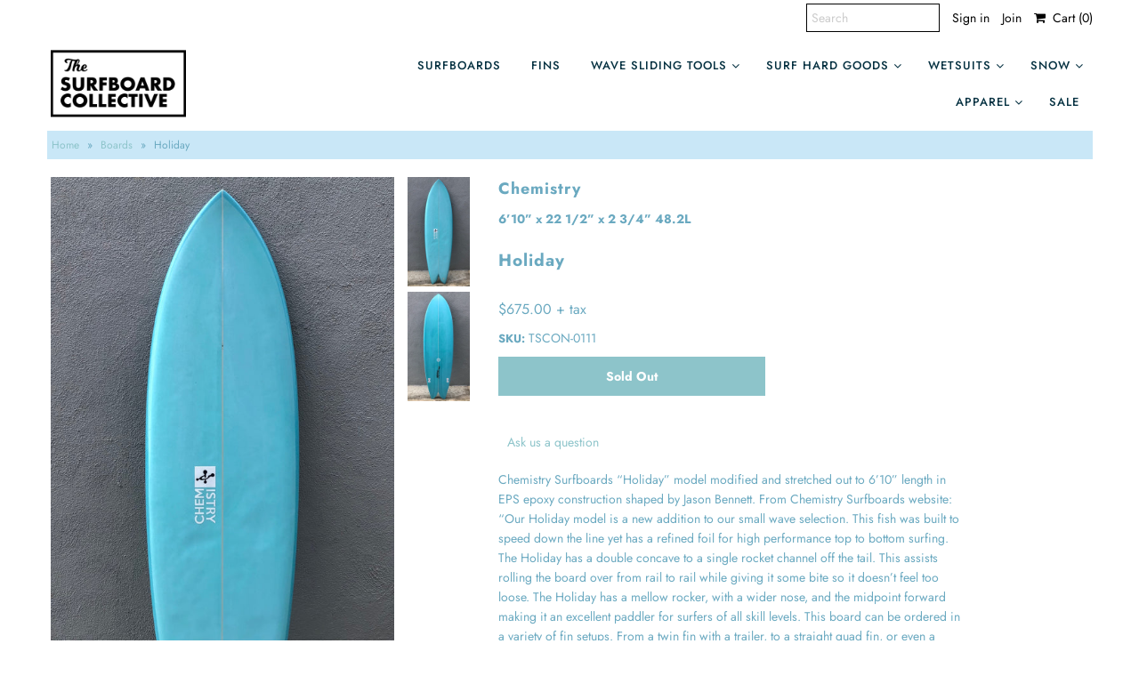

--- FILE ---
content_type: text/html; charset=utf-8
request_url: https://www.thesurfboardcollective.com/products/holiday-2
body_size: 16797
content:
<!DOCTYPE html>
<!--[if lt IE 7 ]><html class="ie ie6" lang="en"> <![endif]-->
<!--[if IE 7 ]><html class="ie ie7" lang="en"> <![endif]-->
<!--[if IE 8 ]><html class="ie ie8" lang="en"> <![endif]-->
<!--[if (gte IE 9)|!(IE)]><!--><html lang="en" class="no-js"> <!--<![endif]-->
<head>
  <meta charset="utf-8" />
  



  

















  


   


   


  


     


  














    


 


   


 







































<!-- Meta
================================================== -->
  <title>
    Holiday &ndash; The Surfboard Collective
  </title>
  
    <meta name="description" content="Chemistry Surfboards “Holiday” model modified and stretched out to 6’10” length in EPS epoxy construction shaped by Jason Bennett. From Chemistry Surfboards website: “Our Holiday model is a new addition to our small wave selection. This fish was built to speed down the line yet has a refined foil for high performance t" />
  
  <link rel="canonical" href="https://www.thesurfboardcollective.com/products/holiday-2" />
  

  <meta property="og:type" content="product">
  <meta property="og:title" content="Holiday">
  <meta property="og:url" content="https://www.thesurfboardcollective.com/products/holiday-2">
  <meta property="og:description" content="Chemistry Surfboards “Holiday” model modified and stretched out to 6’10” length in EPS epoxy construction shaped by Jason Bennett. From Chemistry Surfboards website: “Our Holiday model is a new addition to our small wave selection. This fish was built to speed down the line yet has a refined foil for high performance top to bottom surfing. The Holiday has a double concave to a single rocket channel off the tail. This assists rolling the board over from rail to rail while giving it some bite so it doesn’t feel too loose. The Holiday has a mellow rocker, with a wider nose, and the midpoint forward making it an excellent paddler for surfers of all skill levels. This board can be ordered in a variety of fin setups. From a twin fin with a trailer, to a straight quad fin, or even a traditional high performance thruster.”
This board is best suited for riders 130-225lbs
This board is in good used condition with light/medium pressures on the deck. No dings. 
">
  
    <meta property="og:image" content="http://www.thesurfboardcollective.com/cdn/shop/products/image_c48109a8-70c2-4347-bf71-392886904d44_grande.jpg?v=1613502037">
    <meta property="og:image:secure_url" content="https://www.thesurfboardcollective.com/cdn/shop/products/image_c48109a8-70c2-4347-bf71-392886904d44_grande.jpg?v=1613502037">
  
    <meta property="og:image" content="http://www.thesurfboardcollective.com/cdn/shop/products/image_9b34bdc2-cdca-4448-abef-d0ee59feb5b1_grande.jpg?v=1613502045">
    <meta property="og:image:secure_url" content="https://www.thesurfboardcollective.com/cdn/shop/products/image_9b34bdc2-cdca-4448-abef-d0ee59feb5b1_grande.jpg?v=1613502045">
  
  <meta property="og:price:amount" content="675.00">
  <meta property="og:price:currency" content="USD">

<meta property="og:site_name" content="The Surfboard Collective">



  <meta name="twitter:card" content="summary">


  <meta name="twitter:site" content="@">


  <meta name="twitter:title" content="Holiday">
  <meta name="twitter:description" content="Chemistry Surfboards “Holiday” model modified and stretched out to 6’10” length in EPS epoxy construction shaped by Jason Bennett. From Chemistry Surfboards website: “Our Holiday model is a new additi">
  <meta name="twitter:image" content="https://www.thesurfboardcollective.com/cdn/shop/products/image_c48109a8-70c2-4347-bf71-392886904d44_large.jpg?v=1613502037">
  <meta name="twitter:image:width" content="480">
  <meta name="twitter:image:height" content="480">



<!-- CSS
================================================== -->
  <link href="//www.thesurfboardcollective.com/cdn/shop/t/3/assets/stylesheet.css?v=106486561959557864781759252097" rel="stylesheet" type="text/css" media="all" />
  <link href="//www.thesurfboardcollective.com/cdn/shop/t/3/assets/custom.css?v=23972533086799064111698188342" rel="stylesheet" type="text/css" media="all" />

<!-- JS
================================================== -->
  <script src="//ajax.googleapis.com/ajax/libs/jquery/2.2.4/jquery.min.js" type="text/javascript"></script>
  <script src="//unpkg.com/eventemitter3@5.0.0/dist/eventemitter3.umd.min.js" type="text/javascript"></script>

  

  <script src="//www.thesurfboardcollective.com/cdn/shop/t/3/assets/theme.js?v=44346073165928755921696961216" type="text/javascript"></script>
  <script src="//www.thesurfboardcollective.com/cdn/shop/t/3/assets/beefy.js?v=40855799435528832451541635997" type="text/javascript"></script>
  <script src="//www.thesurfboardcollective.com/cdn/shopifycloud/storefront/assets/themes_support/option_selection-b017cd28.js" type="text/javascript"></script>
  

  <meta name="viewport" content="width=device-width, initial-scale=1, maximum-scale=1">

<!-- Favicons
================================================== -->
  
    <link rel="shortcut icon" href="//www.thesurfboardcollective.com/cdn/shop/files/tsc-favicon_32x32.jpg?v=1613548843" type="image/png" />
  
  

  <script>window.performance && window.performance.mark && window.performance.mark('shopify.content_for_header.start');</script><meta id="shopify-digital-wallet" name="shopify-digital-wallet" content="/11383439417/digital_wallets/dialog">
<meta name="shopify-checkout-api-token" content="18395797dd5d079cff14c3f051b18375">
<link rel="alternate" type="application/json+oembed" href="https://www.thesurfboardcollective.com/products/holiday-2.oembed">
<script async="async" src="/checkouts/internal/preloads.js?locale=en-US"></script>
<link rel="preconnect" href="https://shop.app" crossorigin="anonymous">
<script async="async" src="https://shop.app/checkouts/internal/preloads.js?locale=en-US&shop_id=11383439417" crossorigin="anonymous"></script>
<script id="shopify-features" type="application/json">{"accessToken":"18395797dd5d079cff14c3f051b18375","betas":["rich-media-storefront-analytics"],"domain":"www.thesurfboardcollective.com","predictiveSearch":true,"shopId":11383439417,"locale":"en"}</script>
<script>var Shopify = Shopify || {};
Shopify.shop = "the-surfboard-collective.myshopify.com";
Shopify.locale = "en";
Shopify.currency = {"active":"USD","rate":"1.0"};
Shopify.country = "US";
Shopify.theme = {"name":"Mr Parker","id":29726965817,"schema_name":"Mr Parker","schema_version":"6.4","theme_store_id":567,"role":"main"};
Shopify.theme.handle = "null";
Shopify.theme.style = {"id":null,"handle":null};
Shopify.cdnHost = "www.thesurfboardcollective.com/cdn";
Shopify.routes = Shopify.routes || {};
Shopify.routes.root = "/";</script>
<script type="module">!function(o){(o.Shopify=o.Shopify||{}).modules=!0}(window);</script>
<script>!function(o){function n(){var o=[];function n(){o.push(Array.prototype.slice.apply(arguments))}return n.q=o,n}var t=o.Shopify=o.Shopify||{};t.loadFeatures=n(),t.autoloadFeatures=n()}(window);</script>
<script>
  window.ShopifyPay = window.ShopifyPay || {};
  window.ShopifyPay.apiHost = "shop.app\/pay";
  window.ShopifyPay.redirectState = null;
</script>
<script id="shop-js-analytics" type="application/json">{"pageType":"product"}</script>
<script defer="defer" async type="module" src="//www.thesurfboardcollective.com/cdn/shopifycloud/shop-js/modules/v2/client.init-shop-cart-sync_C5BV16lS.en.esm.js"></script>
<script defer="defer" async type="module" src="//www.thesurfboardcollective.com/cdn/shopifycloud/shop-js/modules/v2/chunk.common_CygWptCX.esm.js"></script>
<script type="module">
  await import("//www.thesurfboardcollective.com/cdn/shopifycloud/shop-js/modules/v2/client.init-shop-cart-sync_C5BV16lS.en.esm.js");
await import("//www.thesurfboardcollective.com/cdn/shopifycloud/shop-js/modules/v2/chunk.common_CygWptCX.esm.js");

  window.Shopify.SignInWithShop?.initShopCartSync?.({"fedCMEnabled":true,"windoidEnabled":true});

</script>
<script>
  window.Shopify = window.Shopify || {};
  if (!window.Shopify.featureAssets) window.Shopify.featureAssets = {};
  window.Shopify.featureAssets['shop-js'] = {"shop-cart-sync":["modules/v2/client.shop-cart-sync_ZFArdW7E.en.esm.js","modules/v2/chunk.common_CygWptCX.esm.js"],"init-fed-cm":["modules/v2/client.init-fed-cm_CmiC4vf6.en.esm.js","modules/v2/chunk.common_CygWptCX.esm.js"],"shop-button":["modules/v2/client.shop-button_tlx5R9nI.en.esm.js","modules/v2/chunk.common_CygWptCX.esm.js"],"shop-cash-offers":["modules/v2/client.shop-cash-offers_DOA2yAJr.en.esm.js","modules/v2/chunk.common_CygWptCX.esm.js","modules/v2/chunk.modal_D71HUcav.esm.js"],"init-windoid":["modules/v2/client.init-windoid_sURxWdc1.en.esm.js","modules/v2/chunk.common_CygWptCX.esm.js"],"shop-toast-manager":["modules/v2/client.shop-toast-manager_ClPi3nE9.en.esm.js","modules/v2/chunk.common_CygWptCX.esm.js"],"init-shop-email-lookup-coordinator":["modules/v2/client.init-shop-email-lookup-coordinator_B8hsDcYM.en.esm.js","modules/v2/chunk.common_CygWptCX.esm.js"],"init-shop-cart-sync":["modules/v2/client.init-shop-cart-sync_C5BV16lS.en.esm.js","modules/v2/chunk.common_CygWptCX.esm.js"],"avatar":["modules/v2/client.avatar_BTnouDA3.en.esm.js"],"pay-button":["modules/v2/client.pay-button_FdsNuTd3.en.esm.js","modules/v2/chunk.common_CygWptCX.esm.js"],"init-customer-accounts":["modules/v2/client.init-customer-accounts_DxDtT_ad.en.esm.js","modules/v2/client.shop-login-button_C5VAVYt1.en.esm.js","modules/v2/chunk.common_CygWptCX.esm.js","modules/v2/chunk.modal_D71HUcav.esm.js"],"init-shop-for-new-customer-accounts":["modules/v2/client.init-shop-for-new-customer-accounts_ChsxoAhi.en.esm.js","modules/v2/client.shop-login-button_C5VAVYt1.en.esm.js","modules/v2/chunk.common_CygWptCX.esm.js","modules/v2/chunk.modal_D71HUcav.esm.js"],"shop-login-button":["modules/v2/client.shop-login-button_C5VAVYt1.en.esm.js","modules/v2/chunk.common_CygWptCX.esm.js","modules/v2/chunk.modal_D71HUcav.esm.js"],"init-customer-accounts-sign-up":["modules/v2/client.init-customer-accounts-sign-up_CPSyQ0Tj.en.esm.js","modules/v2/client.shop-login-button_C5VAVYt1.en.esm.js","modules/v2/chunk.common_CygWptCX.esm.js","modules/v2/chunk.modal_D71HUcav.esm.js"],"shop-follow-button":["modules/v2/client.shop-follow-button_Cva4Ekp9.en.esm.js","modules/v2/chunk.common_CygWptCX.esm.js","modules/v2/chunk.modal_D71HUcav.esm.js"],"checkout-modal":["modules/v2/client.checkout-modal_BPM8l0SH.en.esm.js","modules/v2/chunk.common_CygWptCX.esm.js","modules/v2/chunk.modal_D71HUcav.esm.js"],"lead-capture":["modules/v2/client.lead-capture_Bi8yE_yS.en.esm.js","modules/v2/chunk.common_CygWptCX.esm.js","modules/v2/chunk.modal_D71HUcav.esm.js"],"shop-login":["modules/v2/client.shop-login_D6lNrXab.en.esm.js","modules/v2/chunk.common_CygWptCX.esm.js","modules/v2/chunk.modal_D71HUcav.esm.js"],"payment-terms":["modules/v2/client.payment-terms_CZxnsJam.en.esm.js","modules/v2/chunk.common_CygWptCX.esm.js","modules/v2/chunk.modal_D71HUcav.esm.js"]};
</script>
<script>(function() {
  var isLoaded = false;
  function asyncLoad() {
    if (isLoaded) return;
    isLoaded = true;
    var urls = ["\/\/www.powr.io\/powr.js?powr-token=the-surfboard-collective.myshopify.com\u0026external-type=shopify\u0026shop=the-surfboard-collective.myshopify.com","https:\/\/chimpstatic.com\/mcjs-connected\/js\/users\/d457ca8fc1a179380f18aad0f\/e94bb0a940c766032f89c30da.js?shop=the-surfboard-collective.myshopify.com"];
    for (var i = 0; i < urls.length; i++) {
      var s = document.createElement('script');
      s.type = 'text/javascript';
      s.async = true;
      s.src = urls[i];
      var x = document.getElementsByTagName('script')[0];
      x.parentNode.insertBefore(s, x);
    }
  };
  if(window.attachEvent) {
    window.attachEvent('onload', asyncLoad);
  } else {
    window.addEventListener('load', asyncLoad, false);
  }
})();</script>
<script id="__st">var __st={"a":11383439417,"offset":-28800,"reqid":"c18200ae-d7dc-4417-984f-45a42efb0b11-1768613672","pageurl":"www.thesurfboardcollective.com\/products\/holiday-2","u":"377d49d955e5","p":"product","rtyp":"product","rid":4874327982115};</script>
<script>window.ShopifyPaypalV4VisibilityTracking = true;</script>
<script id="captcha-bootstrap">!function(){'use strict';const t='contact',e='account',n='new_comment',o=[[t,t],['blogs',n],['comments',n],[t,'customer']],c=[[e,'customer_login'],[e,'guest_login'],[e,'recover_customer_password'],[e,'create_customer']],r=t=>t.map((([t,e])=>`form[action*='/${t}']:not([data-nocaptcha='true']) input[name='form_type'][value='${e}']`)).join(','),a=t=>()=>t?[...document.querySelectorAll(t)].map((t=>t.form)):[];function s(){const t=[...o],e=r(t);return a(e)}const i='password',u='form_key',d=['recaptcha-v3-token','g-recaptcha-response','h-captcha-response',i],f=()=>{try{return window.sessionStorage}catch{return}},m='__shopify_v',_=t=>t.elements[u];function p(t,e,n=!1){try{const o=window.sessionStorage,c=JSON.parse(o.getItem(e)),{data:r}=function(t){const{data:e,action:n}=t;return t[m]||n?{data:e,action:n}:{data:t,action:n}}(c);for(const[e,n]of Object.entries(r))t.elements[e]&&(t.elements[e].value=n);n&&o.removeItem(e)}catch(o){console.error('form repopulation failed',{error:o})}}const l='form_type',E='cptcha';function T(t){t.dataset[E]=!0}const w=window,h=w.document,L='Shopify',v='ce_forms',y='captcha';let A=!1;((t,e)=>{const n=(g='f06e6c50-85a8-45c8-87d0-21a2b65856fe',I='https://cdn.shopify.com/shopifycloud/storefront-forms-hcaptcha/ce_storefront_forms_captcha_hcaptcha.v1.5.2.iife.js',D={infoText:'Protected by hCaptcha',privacyText:'Privacy',termsText:'Terms'},(t,e,n)=>{const o=w[L][v],c=o.bindForm;if(c)return c(t,g,e,D).then(n);var r;o.q.push([[t,g,e,D],n]),r=I,A||(h.body.append(Object.assign(h.createElement('script'),{id:'captcha-provider',async:!0,src:r})),A=!0)});var g,I,D;w[L]=w[L]||{},w[L][v]=w[L][v]||{},w[L][v].q=[],w[L][y]=w[L][y]||{},w[L][y].protect=function(t,e){n(t,void 0,e),T(t)},Object.freeze(w[L][y]),function(t,e,n,w,h,L){const[v,y,A,g]=function(t,e,n){const i=e?o:[],u=t?c:[],d=[...i,...u],f=r(d),m=r(i),_=r(d.filter((([t,e])=>n.includes(e))));return[a(f),a(m),a(_),s()]}(w,h,L),I=t=>{const e=t.target;return e instanceof HTMLFormElement?e:e&&e.form},D=t=>v().includes(t);t.addEventListener('submit',(t=>{const e=I(t);if(!e)return;const n=D(e)&&!e.dataset.hcaptchaBound&&!e.dataset.recaptchaBound,o=_(e),c=g().includes(e)&&(!o||!o.value);(n||c)&&t.preventDefault(),c&&!n&&(function(t){try{if(!f())return;!function(t){const e=f();if(!e)return;const n=_(t);if(!n)return;const o=n.value;o&&e.removeItem(o)}(t);const e=Array.from(Array(32),(()=>Math.random().toString(36)[2])).join('');!function(t,e){_(t)||t.append(Object.assign(document.createElement('input'),{type:'hidden',name:u})),t.elements[u].value=e}(t,e),function(t,e){const n=f();if(!n)return;const o=[...t.querySelectorAll(`input[type='${i}']`)].map((({name:t})=>t)),c=[...d,...o],r={};for(const[a,s]of new FormData(t).entries())c.includes(a)||(r[a]=s);n.setItem(e,JSON.stringify({[m]:1,action:t.action,data:r}))}(t,e)}catch(e){console.error('failed to persist form',e)}}(e),e.submit())}));const S=(t,e)=>{t&&!t.dataset[E]&&(n(t,e.some((e=>e===t))),T(t))};for(const o of['focusin','change'])t.addEventListener(o,(t=>{const e=I(t);D(e)&&S(e,y())}));const B=e.get('form_key'),M=e.get(l),P=B&&M;t.addEventListener('DOMContentLoaded',(()=>{const t=y();if(P)for(const e of t)e.elements[l].value===M&&p(e,B);[...new Set([...A(),...v().filter((t=>'true'===t.dataset.shopifyCaptcha))])].forEach((e=>S(e,t)))}))}(h,new URLSearchParams(w.location.search),n,t,e,['guest_login'])})(!0,!0)}();</script>
<script integrity="sha256-4kQ18oKyAcykRKYeNunJcIwy7WH5gtpwJnB7kiuLZ1E=" data-source-attribution="shopify.loadfeatures" defer="defer" src="//www.thesurfboardcollective.com/cdn/shopifycloud/storefront/assets/storefront/load_feature-a0a9edcb.js" crossorigin="anonymous"></script>
<script crossorigin="anonymous" defer="defer" src="//www.thesurfboardcollective.com/cdn/shopifycloud/storefront/assets/shopify_pay/storefront-65b4c6d7.js?v=20250812"></script>
<script data-source-attribution="shopify.dynamic_checkout.dynamic.init">var Shopify=Shopify||{};Shopify.PaymentButton=Shopify.PaymentButton||{isStorefrontPortableWallets:!0,init:function(){window.Shopify.PaymentButton.init=function(){};var t=document.createElement("script");t.src="https://www.thesurfboardcollective.com/cdn/shopifycloud/portable-wallets/latest/portable-wallets.en.js",t.type="module",document.head.appendChild(t)}};
</script>
<script data-source-attribution="shopify.dynamic_checkout.buyer_consent">
  function portableWalletsHideBuyerConsent(e){var t=document.getElementById("shopify-buyer-consent"),n=document.getElementById("shopify-subscription-policy-button");t&&n&&(t.classList.add("hidden"),t.setAttribute("aria-hidden","true"),n.removeEventListener("click",e))}function portableWalletsShowBuyerConsent(e){var t=document.getElementById("shopify-buyer-consent"),n=document.getElementById("shopify-subscription-policy-button");t&&n&&(t.classList.remove("hidden"),t.removeAttribute("aria-hidden"),n.addEventListener("click",e))}window.Shopify?.PaymentButton&&(window.Shopify.PaymentButton.hideBuyerConsent=portableWalletsHideBuyerConsent,window.Shopify.PaymentButton.showBuyerConsent=portableWalletsShowBuyerConsent);
</script>
<script data-source-attribution="shopify.dynamic_checkout.cart.bootstrap">document.addEventListener("DOMContentLoaded",(function(){function t(){return document.querySelector("shopify-accelerated-checkout-cart, shopify-accelerated-checkout")}if(t())Shopify.PaymentButton.init();else{new MutationObserver((function(e,n){t()&&(Shopify.PaymentButton.init(),n.disconnect())})).observe(document.body,{childList:!0,subtree:!0})}}));
</script>
<link id="shopify-accelerated-checkout-styles" rel="stylesheet" media="screen" href="https://www.thesurfboardcollective.com/cdn/shopifycloud/portable-wallets/latest/accelerated-checkout-backwards-compat.css" crossorigin="anonymous">
<style id="shopify-accelerated-checkout-cart">
        #shopify-buyer-consent {
  margin-top: 1em;
  display: inline-block;
  width: 100%;
}

#shopify-buyer-consent.hidden {
  display: none;
}

#shopify-subscription-policy-button {
  background: none;
  border: none;
  padding: 0;
  text-decoration: underline;
  font-size: inherit;
  cursor: pointer;
}

#shopify-subscription-policy-button::before {
  box-shadow: none;
}

      </style>

<script>window.performance && window.performance.mark && window.performance.mark('shopify.content_for_header.end');</script>

  <script type="text/javascript">
    $(window).load(function() {
      $('.collection-image').matchHeight();
    });
  </script>

<link href="https://monorail-edge.shopifysvc.com" rel="dns-prefetch">
<script>(function(){if ("sendBeacon" in navigator && "performance" in window) {try {var session_token_from_headers = performance.getEntriesByType('navigation')[0].serverTiming.find(x => x.name == '_s').description;} catch {var session_token_from_headers = undefined;}var session_cookie_matches = document.cookie.match(/_shopify_s=([^;]*)/);var session_token_from_cookie = session_cookie_matches && session_cookie_matches.length === 2 ? session_cookie_matches[1] : "";var session_token = session_token_from_headers || session_token_from_cookie || "";function handle_abandonment_event(e) {var entries = performance.getEntries().filter(function(entry) {return /monorail-edge.shopifysvc.com/.test(entry.name);});if (!window.abandonment_tracked && entries.length === 0) {window.abandonment_tracked = true;var currentMs = Date.now();var navigation_start = performance.timing.navigationStart;var payload = {shop_id: 11383439417,url: window.location.href,navigation_start,duration: currentMs - navigation_start,session_token,page_type: "product"};window.navigator.sendBeacon("https://monorail-edge.shopifysvc.com/v1/produce", JSON.stringify({schema_id: "online_store_buyer_site_abandonment/1.1",payload: payload,metadata: {event_created_at_ms: currentMs,event_sent_at_ms: currentMs}}));}}window.addEventListener('pagehide', handle_abandonment_event);}}());</script>
<script id="web-pixels-manager-setup">(function e(e,d,r,n,o){if(void 0===o&&(o={}),!Boolean(null===(a=null===(i=window.Shopify)||void 0===i?void 0:i.analytics)||void 0===a?void 0:a.replayQueue)){var i,a;window.Shopify=window.Shopify||{};var t=window.Shopify;t.analytics=t.analytics||{};var s=t.analytics;s.replayQueue=[],s.publish=function(e,d,r){return s.replayQueue.push([e,d,r]),!0};try{self.performance.mark("wpm:start")}catch(e){}var l=function(){var e={modern:/Edge?\/(1{2}[4-9]|1[2-9]\d|[2-9]\d{2}|\d{4,})\.\d+(\.\d+|)|Firefox\/(1{2}[4-9]|1[2-9]\d|[2-9]\d{2}|\d{4,})\.\d+(\.\d+|)|Chrom(ium|e)\/(9{2}|\d{3,})\.\d+(\.\d+|)|(Maci|X1{2}).+ Version\/(15\.\d+|(1[6-9]|[2-9]\d|\d{3,})\.\d+)([,.]\d+|)( \(\w+\)|)( Mobile\/\w+|) Safari\/|Chrome.+OPR\/(9{2}|\d{3,})\.\d+\.\d+|(CPU[ +]OS|iPhone[ +]OS|CPU[ +]iPhone|CPU IPhone OS|CPU iPad OS)[ +]+(15[._]\d+|(1[6-9]|[2-9]\d|\d{3,})[._]\d+)([._]\d+|)|Android:?[ /-](13[3-9]|1[4-9]\d|[2-9]\d{2}|\d{4,})(\.\d+|)(\.\d+|)|Android.+Firefox\/(13[5-9]|1[4-9]\d|[2-9]\d{2}|\d{4,})\.\d+(\.\d+|)|Android.+Chrom(ium|e)\/(13[3-9]|1[4-9]\d|[2-9]\d{2}|\d{4,})\.\d+(\.\d+|)|SamsungBrowser\/([2-9]\d|\d{3,})\.\d+/,legacy:/Edge?\/(1[6-9]|[2-9]\d|\d{3,})\.\d+(\.\d+|)|Firefox\/(5[4-9]|[6-9]\d|\d{3,})\.\d+(\.\d+|)|Chrom(ium|e)\/(5[1-9]|[6-9]\d|\d{3,})\.\d+(\.\d+|)([\d.]+$|.*Safari\/(?![\d.]+ Edge\/[\d.]+$))|(Maci|X1{2}).+ Version\/(10\.\d+|(1[1-9]|[2-9]\d|\d{3,})\.\d+)([,.]\d+|)( \(\w+\)|)( Mobile\/\w+|) Safari\/|Chrome.+OPR\/(3[89]|[4-9]\d|\d{3,})\.\d+\.\d+|(CPU[ +]OS|iPhone[ +]OS|CPU[ +]iPhone|CPU IPhone OS|CPU iPad OS)[ +]+(10[._]\d+|(1[1-9]|[2-9]\d|\d{3,})[._]\d+)([._]\d+|)|Android:?[ /-](13[3-9]|1[4-9]\d|[2-9]\d{2}|\d{4,})(\.\d+|)(\.\d+|)|Mobile Safari.+OPR\/([89]\d|\d{3,})\.\d+\.\d+|Android.+Firefox\/(13[5-9]|1[4-9]\d|[2-9]\d{2}|\d{4,})\.\d+(\.\d+|)|Android.+Chrom(ium|e)\/(13[3-9]|1[4-9]\d|[2-9]\d{2}|\d{4,})\.\d+(\.\d+|)|Android.+(UC? ?Browser|UCWEB|U3)[ /]?(15\.([5-9]|\d{2,})|(1[6-9]|[2-9]\d|\d{3,})\.\d+)\.\d+|SamsungBrowser\/(5\.\d+|([6-9]|\d{2,})\.\d+)|Android.+MQ{2}Browser\/(14(\.(9|\d{2,})|)|(1[5-9]|[2-9]\d|\d{3,})(\.\d+|))(\.\d+|)|K[Aa][Ii]OS\/(3\.\d+|([4-9]|\d{2,})\.\d+)(\.\d+|)/},d=e.modern,r=e.legacy,n=navigator.userAgent;return n.match(d)?"modern":n.match(r)?"legacy":"unknown"}(),u="modern"===l?"modern":"legacy",c=(null!=n?n:{modern:"",legacy:""})[u],f=function(e){return[e.baseUrl,"/wpm","/b",e.hashVersion,"modern"===e.buildTarget?"m":"l",".js"].join("")}({baseUrl:d,hashVersion:r,buildTarget:u}),m=function(e){var d=e.version,r=e.bundleTarget,n=e.surface,o=e.pageUrl,i=e.monorailEndpoint;return{emit:function(e){var a=e.status,t=e.errorMsg,s=(new Date).getTime(),l=JSON.stringify({metadata:{event_sent_at_ms:s},events:[{schema_id:"web_pixels_manager_load/3.1",payload:{version:d,bundle_target:r,page_url:o,status:a,surface:n,error_msg:t},metadata:{event_created_at_ms:s}}]});if(!i)return console&&console.warn&&console.warn("[Web Pixels Manager] No Monorail endpoint provided, skipping logging."),!1;try{return self.navigator.sendBeacon.bind(self.navigator)(i,l)}catch(e){}var u=new XMLHttpRequest;try{return u.open("POST",i,!0),u.setRequestHeader("Content-Type","text/plain"),u.send(l),!0}catch(e){return console&&console.warn&&console.warn("[Web Pixels Manager] Got an unhandled error while logging to Monorail."),!1}}}}({version:r,bundleTarget:l,surface:e.surface,pageUrl:self.location.href,monorailEndpoint:e.monorailEndpoint});try{o.browserTarget=l,function(e){var d=e.src,r=e.async,n=void 0===r||r,o=e.onload,i=e.onerror,a=e.sri,t=e.scriptDataAttributes,s=void 0===t?{}:t,l=document.createElement("script"),u=document.querySelector("head"),c=document.querySelector("body");if(l.async=n,l.src=d,a&&(l.integrity=a,l.crossOrigin="anonymous"),s)for(var f in s)if(Object.prototype.hasOwnProperty.call(s,f))try{l.dataset[f]=s[f]}catch(e){}if(o&&l.addEventListener("load",o),i&&l.addEventListener("error",i),u)u.appendChild(l);else{if(!c)throw new Error("Did not find a head or body element to append the script");c.appendChild(l)}}({src:f,async:!0,onload:function(){if(!function(){var e,d;return Boolean(null===(d=null===(e=window.Shopify)||void 0===e?void 0:e.analytics)||void 0===d?void 0:d.initialized)}()){var d=window.webPixelsManager.init(e)||void 0;if(d){var r=window.Shopify.analytics;r.replayQueue.forEach((function(e){var r=e[0],n=e[1],o=e[2];d.publishCustomEvent(r,n,o)})),r.replayQueue=[],r.publish=d.publishCustomEvent,r.visitor=d.visitor,r.initialized=!0}}},onerror:function(){return m.emit({status:"failed",errorMsg:"".concat(f," has failed to load")})},sri:function(e){var d=/^sha384-[A-Za-z0-9+/=]+$/;return"string"==typeof e&&d.test(e)}(c)?c:"",scriptDataAttributes:o}),m.emit({status:"loading"})}catch(e){m.emit({status:"failed",errorMsg:(null==e?void 0:e.message)||"Unknown error"})}}})({shopId: 11383439417,storefrontBaseUrl: "https://www.thesurfboardcollective.com",extensionsBaseUrl: "https://extensions.shopifycdn.com/cdn/shopifycloud/web-pixels-manager",monorailEndpoint: "https://monorail-edge.shopifysvc.com/unstable/produce_batch",surface: "storefront-renderer",enabledBetaFlags: ["2dca8a86"],webPixelsConfigList: [{"id":"shopify-app-pixel","configuration":"{}","eventPayloadVersion":"v1","runtimeContext":"STRICT","scriptVersion":"0450","apiClientId":"shopify-pixel","type":"APP","privacyPurposes":["ANALYTICS","MARKETING"]},{"id":"shopify-custom-pixel","eventPayloadVersion":"v1","runtimeContext":"LAX","scriptVersion":"0450","apiClientId":"shopify-pixel","type":"CUSTOM","privacyPurposes":["ANALYTICS","MARKETING"]}],isMerchantRequest: false,initData: {"shop":{"name":"The Surfboard Collective","paymentSettings":{"currencyCode":"USD"},"myshopifyDomain":"the-surfboard-collective.myshopify.com","countryCode":"US","storefrontUrl":"https:\/\/www.thesurfboardcollective.com"},"customer":null,"cart":null,"checkout":null,"productVariants":[{"price":{"amount":675.0,"currencyCode":"USD"},"product":{"title":"Holiday","vendor":"Chemistry","id":"4874327982115","untranslatedTitle":"Holiday","url":"\/products\/holiday-2","type":"Boards"},"id":"33038836203555","image":{"src":"\/\/www.thesurfboardcollective.com\/cdn\/shop\/products\/image_c48109a8-70c2-4347-bf71-392886904d44.jpg?v=1613502037"},"sku":"TSCON-0111","title":"Default Title","untranslatedTitle":"Default Title"}],"purchasingCompany":null},},"https://www.thesurfboardcollective.com/cdn","fcfee988w5aeb613cpc8e4bc33m6693e112",{"modern":"","legacy":""},{"shopId":"11383439417","storefrontBaseUrl":"https:\/\/www.thesurfboardcollective.com","extensionBaseUrl":"https:\/\/extensions.shopifycdn.com\/cdn\/shopifycloud\/web-pixels-manager","surface":"storefront-renderer","enabledBetaFlags":"[\"2dca8a86\"]","isMerchantRequest":"false","hashVersion":"fcfee988w5aeb613cpc8e4bc33m6693e112","publish":"custom","events":"[[\"page_viewed\",{}],[\"product_viewed\",{\"productVariant\":{\"price\":{\"amount\":675.0,\"currencyCode\":\"USD\"},\"product\":{\"title\":\"Holiday\",\"vendor\":\"Chemistry\",\"id\":\"4874327982115\",\"untranslatedTitle\":\"Holiday\",\"url\":\"\/products\/holiday-2\",\"type\":\"Boards\"},\"id\":\"33038836203555\",\"image\":{\"src\":\"\/\/www.thesurfboardcollective.com\/cdn\/shop\/products\/image_c48109a8-70c2-4347-bf71-392886904d44.jpg?v=1613502037\"},\"sku\":\"TSCON-0111\",\"title\":\"Default Title\",\"untranslatedTitle\":\"Default Title\"}}]]"});</script><script>
  window.ShopifyAnalytics = window.ShopifyAnalytics || {};
  window.ShopifyAnalytics.meta = window.ShopifyAnalytics.meta || {};
  window.ShopifyAnalytics.meta.currency = 'USD';
  var meta = {"product":{"id":4874327982115,"gid":"gid:\/\/shopify\/Product\/4874327982115","vendor":"Chemistry","type":"Boards","handle":"holiday-2","variants":[{"id":33038836203555,"price":67500,"name":"Holiday","public_title":null,"sku":"TSCON-0111"}],"remote":false},"page":{"pageType":"product","resourceType":"product","resourceId":4874327982115,"requestId":"c18200ae-d7dc-4417-984f-45a42efb0b11-1768613672"}};
  for (var attr in meta) {
    window.ShopifyAnalytics.meta[attr] = meta[attr];
  }
</script>
<script class="analytics">
  (function () {
    var customDocumentWrite = function(content) {
      var jquery = null;

      if (window.jQuery) {
        jquery = window.jQuery;
      } else if (window.Checkout && window.Checkout.$) {
        jquery = window.Checkout.$;
      }

      if (jquery) {
        jquery('body').append(content);
      }
    };

    var hasLoggedConversion = function(token) {
      if (token) {
        return document.cookie.indexOf('loggedConversion=' + token) !== -1;
      }
      return false;
    }

    var setCookieIfConversion = function(token) {
      if (token) {
        var twoMonthsFromNow = new Date(Date.now());
        twoMonthsFromNow.setMonth(twoMonthsFromNow.getMonth() + 2);

        document.cookie = 'loggedConversion=' + token + '; expires=' + twoMonthsFromNow;
      }
    }

    var trekkie = window.ShopifyAnalytics.lib = window.trekkie = window.trekkie || [];
    if (trekkie.integrations) {
      return;
    }
    trekkie.methods = [
      'identify',
      'page',
      'ready',
      'track',
      'trackForm',
      'trackLink'
    ];
    trekkie.factory = function(method) {
      return function() {
        var args = Array.prototype.slice.call(arguments);
        args.unshift(method);
        trekkie.push(args);
        return trekkie;
      };
    };
    for (var i = 0; i < trekkie.methods.length; i++) {
      var key = trekkie.methods[i];
      trekkie[key] = trekkie.factory(key);
    }
    trekkie.load = function(config) {
      trekkie.config = config || {};
      trekkie.config.initialDocumentCookie = document.cookie;
      var first = document.getElementsByTagName('script')[0];
      var script = document.createElement('script');
      script.type = 'text/javascript';
      script.onerror = function(e) {
        var scriptFallback = document.createElement('script');
        scriptFallback.type = 'text/javascript';
        scriptFallback.onerror = function(error) {
                var Monorail = {
      produce: function produce(monorailDomain, schemaId, payload) {
        var currentMs = new Date().getTime();
        var event = {
          schema_id: schemaId,
          payload: payload,
          metadata: {
            event_created_at_ms: currentMs,
            event_sent_at_ms: currentMs
          }
        };
        return Monorail.sendRequest("https://" + monorailDomain + "/v1/produce", JSON.stringify(event));
      },
      sendRequest: function sendRequest(endpointUrl, payload) {
        // Try the sendBeacon API
        if (window && window.navigator && typeof window.navigator.sendBeacon === 'function' && typeof window.Blob === 'function' && !Monorail.isIos12()) {
          var blobData = new window.Blob([payload], {
            type: 'text/plain'
          });

          if (window.navigator.sendBeacon(endpointUrl, blobData)) {
            return true;
          } // sendBeacon was not successful

        } // XHR beacon

        var xhr = new XMLHttpRequest();

        try {
          xhr.open('POST', endpointUrl);
          xhr.setRequestHeader('Content-Type', 'text/plain');
          xhr.send(payload);
        } catch (e) {
          console.log(e);
        }

        return false;
      },
      isIos12: function isIos12() {
        return window.navigator.userAgent.lastIndexOf('iPhone; CPU iPhone OS 12_') !== -1 || window.navigator.userAgent.lastIndexOf('iPad; CPU OS 12_') !== -1;
      }
    };
    Monorail.produce('monorail-edge.shopifysvc.com',
      'trekkie_storefront_load_errors/1.1',
      {shop_id: 11383439417,
      theme_id: 29726965817,
      app_name: "storefront",
      context_url: window.location.href,
      source_url: "//www.thesurfboardcollective.com/cdn/s/trekkie.storefront.cd680fe47e6c39ca5d5df5f0a32d569bc48c0f27.min.js"});

        };
        scriptFallback.async = true;
        scriptFallback.src = '//www.thesurfboardcollective.com/cdn/s/trekkie.storefront.cd680fe47e6c39ca5d5df5f0a32d569bc48c0f27.min.js';
        first.parentNode.insertBefore(scriptFallback, first);
      };
      script.async = true;
      script.src = '//www.thesurfboardcollective.com/cdn/s/trekkie.storefront.cd680fe47e6c39ca5d5df5f0a32d569bc48c0f27.min.js';
      first.parentNode.insertBefore(script, first);
    };
    trekkie.load(
      {"Trekkie":{"appName":"storefront","development":false,"defaultAttributes":{"shopId":11383439417,"isMerchantRequest":null,"themeId":29726965817,"themeCityHash":"14088552923757414841","contentLanguage":"en","currency":"USD","eventMetadataId":"038aa1ea-1d27-409b-91b5-3d9ba1200a66"},"isServerSideCookieWritingEnabled":true,"monorailRegion":"shop_domain","enabledBetaFlags":["65f19447"]},"Session Attribution":{},"S2S":{"facebookCapiEnabled":false,"source":"trekkie-storefront-renderer","apiClientId":580111}}
    );

    var loaded = false;
    trekkie.ready(function() {
      if (loaded) return;
      loaded = true;

      window.ShopifyAnalytics.lib = window.trekkie;

      var originalDocumentWrite = document.write;
      document.write = customDocumentWrite;
      try { window.ShopifyAnalytics.merchantGoogleAnalytics.call(this); } catch(error) {};
      document.write = originalDocumentWrite;

      window.ShopifyAnalytics.lib.page(null,{"pageType":"product","resourceType":"product","resourceId":4874327982115,"requestId":"c18200ae-d7dc-4417-984f-45a42efb0b11-1768613672","shopifyEmitted":true});

      var match = window.location.pathname.match(/checkouts\/(.+)\/(thank_you|post_purchase)/)
      var token = match? match[1]: undefined;
      if (!hasLoggedConversion(token)) {
        setCookieIfConversion(token);
        window.ShopifyAnalytics.lib.track("Viewed Product",{"currency":"USD","variantId":33038836203555,"productId":4874327982115,"productGid":"gid:\/\/shopify\/Product\/4874327982115","name":"Holiday","price":"675.00","sku":"TSCON-0111","brand":"Chemistry","variant":null,"category":"Boards","nonInteraction":true,"remote":false},undefined,undefined,{"shopifyEmitted":true});
      window.ShopifyAnalytics.lib.track("monorail:\/\/trekkie_storefront_viewed_product\/1.1",{"currency":"USD","variantId":33038836203555,"productId":4874327982115,"productGid":"gid:\/\/shopify\/Product\/4874327982115","name":"Holiday","price":"675.00","sku":"TSCON-0111","brand":"Chemistry","variant":null,"category":"Boards","nonInteraction":true,"remote":false,"referer":"https:\/\/www.thesurfboardcollective.com\/products\/holiday-2"});
      }
    });


        var eventsListenerScript = document.createElement('script');
        eventsListenerScript.async = true;
        eventsListenerScript.src = "//www.thesurfboardcollective.com/cdn/shopifycloud/storefront/assets/shop_events_listener-3da45d37.js";
        document.getElementsByTagName('head')[0].appendChild(eventsListenerScript);

})();</script>
  <script>
  if (!window.ga || (window.ga && typeof window.ga !== 'function')) {
    window.ga = function ga() {
      (window.ga.q = window.ga.q || []).push(arguments);
      if (window.Shopify && window.Shopify.analytics && typeof window.Shopify.analytics.publish === 'function') {
        window.Shopify.analytics.publish("ga_stub_called", {}, {sendTo: "google_osp_migration"});
      }
      console.error("Shopify's Google Analytics stub called with:", Array.from(arguments), "\nSee https://help.shopify.com/manual/promoting-marketing/pixels/pixel-migration#google for more information.");
    };
    if (window.Shopify && window.Shopify.analytics && typeof window.Shopify.analytics.publish === 'function') {
      window.Shopify.analytics.publish("ga_stub_initialized", {}, {sendTo: "google_osp_migration"});
    }
  }
</script>
<script
  defer
  src="https://www.thesurfboardcollective.com/cdn/shopifycloud/perf-kit/shopify-perf-kit-3.0.4.min.js"
  data-application="storefront-renderer"
  data-shop-id="11383439417"
  data-render-region="gcp-us-central1"
  data-page-type="product"
  data-theme-instance-id="29726965817"
  data-theme-name="Mr Parker"
  data-theme-version="6.4"
  data-monorail-region="shop_domain"
  data-resource-timing-sampling-rate="10"
  data-shs="true"
  data-shs-beacon="true"
  data-shs-export-with-fetch="true"
  data-shs-logs-sample-rate="1"
  data-shs-beacon-endpoint="https://www.thesurfboardcollective.com/api/collect"
></script>
</head>

<body class="gridlock shifter shifter-left product">
  <div id="shopify-section-mobile-navigation" class="shopify-section"><nav class="shifter-navigation" data-section-id="mobile-navigation" data-section-type="mobile-navigation">
  <div class="search">
    <form action="/search" method="get">
      <input type="text" name="q" id="q" placeholder="Search" />
    </form>
  </div>

  <ul id="accordion">
  
    
      <li>
        <a href="/collections/unsold">
          Surfboards
        </a>
      </li>
    
  
    
      <li>
        <a href="/collections/our-fins">
          Fins
        </a>
      </li>
    
  
    
      <li class="accordion-toggle" aria-haspopup="true" aria-expanded="false">
        <a href="/collections/wave-slide-tools">
          Wave Sliding Tools
        </a>
      </li>
      <div class="accordion-content">
        <ul class="sub">
          
            
              <li>
                <a href="/collections/hand-planes">
                  Handplanes
                </a>
              </li>
            
          
            
              <li>
                <a href="/collections/surf-mats">
                  Surf Mats
                </a>
              </li>
            
          
            
              <li>
                <a href="/collections/swim-fins">
                  Swim Fins
                </a>
              </li>
            
          
        </ul>
      </div>
    
  
    
      <li class="accordion-toggle" aria-haspopup="true" aria-expanded="false">
        <a href="/collections/surf-hard-goods">
          Surf Hard Goods
        </a>
      </li>
      <div class="accordion-content">
        <ul class="sub">
          
            
              <li>
                <a href="/collections/leashes">
                  Leashes
                </a>
              </li>
            
          
            
              <li>
                <a href="/collections/tractions">
                  Tractions
                </a>
              </li>
            
          
            
              <li>
                <a href="/collections/board-bags">
                  Board Bags
                </a>
              </li>
            
          
            
              <li>
                <a href="/collections/vehicle-accessories">
                  Vehicle Accessories
                </a>
              </li>
            
          
        </ul>
      </div>
    
  
    
      <li class="accordion-toggle" aria-haspopup="true" aria-expanded="false">
        <a href="/collections/wetsuits/Fullsuits+Springsuits-&-Jackets+Wetsuit-Care-Accessories">
          Wetsuits
        </a>
      </li>
      <div class="accordion-content">
        <ul class="sub">
          
            
              <li>
                <a href="/collections/fullsuits">
                  Fullsuits
                </a>
              </li>
            
          
            
              <li>
                <a href="/collections/springsuits-and-jackets">
                  Springsuits &amp; Jackets 
                </a>
              </li>
            
          
            
              <li>
                <a href="/collections/wetsuit-care-accessories">
                  Wetsuit Care Accessories 
                </a>
              </li>
            
          
        </ul>
      </div>
    
  
    
      <li class="accordion-toggle" aria-haspopup="true" aria-expanded="false">
        <a href="/collections/snow/Snowboards+Snow-Accessories">
          Snow
        </a>
      </li>
      <div class="accordion-content">
        <ul class="sub">
          
            
              <li>
                <a href="/collections/snowboards">
                  Snowboards
                </a>
              </li>
            
          
            
              <li>
                <a href="/collections/snow-accessories">
                  Snow Accessories 
                </a>
              </li>
            
          
        </ul>
      </div>
    
  
    
      <li class="accordion-toggle" aria-haspopup="true" aria-expanded="false">
        <a href="/collections/apparel">
          Apparel
        </a>
      </li>
      <div class="accordion-content">
        <ul class="sub">
          
            
              <li>
                <a href="/collections/t-shirts">
                  T-Shirts
                </a>
              </li>
            
          
            
              <li>
                <a href="/collections/hats">
                  Hats
                </a>
              </li>
            
          
        </ul>
      </div>
    
  
    
      <li>
        <a href="/collections/sale">
          Sale
        </a>
      </li>
    
  
  </ul>
</nav>


</div>

  <div id="CartDrawer" class="drawer drawer--right">
  <div class="drawer__header">
    <div class="table-cell">
    <h3>My Cart</h3>
    </div>
    <div class="table-cell">
    <span class="drawer__close js-drawer-close">
        Close
    </span>
    </div>
  </div>
  <div id="CartContainer"></div>
</div>


  <div class="shifter-page is-moved-by-drawer" id="PageContainer">
    <div id="shopify-section-header" class="shopify-section"><div class="header-section" data-section-id="header" data-section-type="header-section">
  <header  class="wrapper-is-absolute">
    <div class="row">
      <div id="message" class="announcement-bar desktop-6 mobile-3"></div>
      <ul id="cart" class="desktop-6 mobile-3">
        <li class="mobile-trigger">
          <span class="shifter-handle">
            <i class="fa fa-bars"></i>
          </span>
        </li>
        <li class="searchbox">
          <form action="/search" method="get">
            <input type="text" name="q" id="q" placeholder="Search" />
          </form>
        </li>
        
          
            <li><a href="https://www.thesurfboardcollective.com/customer_authentication/redirect?locale=en&amp;region_country=US" id="customer_login_link">Sign in</a></li>
            <li><a href="https://shopify.com/11383439417/account?locale=en" id="customer_register_link">Join</a></li>
          
        
        
        <li>
          <a href="/cart" class="site-header__cart-toggle js-drawer-open-right" aria-controls="CartDrawer" aria-expanded="false">
            <i class="fa fa-shopping-cart" aria-hidden="true"></i>&nbsp;&nbsp;Cart <span class="cart-count">(0)</span>
          </a>
        </li>
      </ul>
    </div>
  </header>
  <div class="clear"></div>
  <div class="header-wrapper absolute">
    <div class="row">
      <div id="navigation">
        <div id="logo" class="desktop-3 tablet-2 mobile-3 ">
          
<a href="/">
              <img src="//www.thesurfboardcollective.com/cdn/shop/files/black-logo_600x.png?v=1698075607" alt="The Surfboard Collective" itemprop="logo">
            </a>
          
        </div>

        

        <nav class="nav-inline desktop-9 tablet-4 mobile-3 nav-right">
          <ul id="nav">
            
              
                <li>
                  <a href="/collections/unsold">
                    Surfboards
                  </a>
                </li>
              
            
              
                <li>
                  <a href="/collections/our-fins">
                    Fins
                  </a>
                </li>
              
            
              
                <li class="dropdown has_sub_menu" aria-haspopup="true" aria-expanded="false">
                  <a class="dlink" href="/collections/wave-slide-tools">
                    Wave Sliding Tools
                  </a>
                  <ul class="submenu">
                    
                      
                        <li>
                          <a href="/collections/hand-planes">
                            Handplanes
                          </a>
                        </li>
                      
                    
                      
                        <li>
                          <a href="/collections/surf-mats">
                            Surf Mats
                          </a>
                        </li>
                      
                    
                      
                        <li>
                          <a href="/collections/swim-fins">
                            Swim Fins
                          </a>
                        </li>
                      
                    
                  </ul>
                </li>
              
            
              
                <li class="dropdown has_sub_menu" aria-haspopup="true" aria-expanded="false">
                  <a class="dlink" href="/collections/surf-hard-goods">
                    Surf Hard Goods
                  </a>
                  <ul class="submenu">
                    
                      
                        <li>
                          <a href="/collections/leashes">
                            Leashes
                          </a>
                        </li>
                      
                    
                      
                        <li>
                          <a href="/collections/tractions">
                            Tractions
                          </a>
                        </li>
                      
                    
                      
                        <li>
                          <a href="/collections/board-bags">
                            Board Bags
                          </a>
                        </li>
                      
                    
                      
                        <li>
                          <a href="/collections/vehicle-accessories">
                            Vehicle Accessories
                          </a>
                        </li>
                      
                    
                  </ul>
                </li>
              
            
              
                <li class="dropdown has_sub_menu" aria-haspopup="true" aria-expanded="false">
                  <a class="dlink" href="/collections/wetsuits/Fullsuits+Springsuits-&-Jackets+Wetsuit-Care-Accessories">
                    Wetsuits
                  </a>
                  <ul class="submenu">
                    
                      
                        <li>
                          <a href="/collections/fullsuits">
                            Fullsuits
                          </a>
                        </li>
                      
                    
                      
                        <li>
                          <a href="/collections/springsuits-and-jackets">
                            Springsuits &amp; Jackets 
                          </a>
                        </li>
                      
                    
                      
                        <li>
                          <a href="/collections/wetsuit-care-accessories">
                            Wetsuit Care Accessories 
                          </a>
                        </li>
                      
                    
                  </ul>
                </li>
              
            
              
                <li class="dropdown has_sub_menu" aria-haspopup="true" aria-expanded="false">
                  <a class="dlink" href="/collections/snow/Snowboards+Snow-Accessories">
                    Snow
                  </a>
                  <ul class="submenu">
                    
                      
                        <li>
                          <a href="/collections/snowboards">
                            Snowboards
                          </a>
                        </li>
                      
                    
                      
                        <li>
                          <a href="/collections/snow-accessories">
                            Snow Accessories 
                          </a>
                        </li>
                      
                    
                  </ul>
                </li>
              
            
              
                <li class="dropdown has_sub_menu" aria-haspopup="true" aria-expanded="false">
                  <a class="dlink" href="/collections/apparel">
                    Apparel
                  </a>
                  <ul class="submenu">
                    
                      
                        <li>
                          <a href="/collections/t-shirts">
                            T-Shirts
                          </a>
                        </li>
                      
                    
                      
                        <li>
                          <a href="/collections/hats">
                            Hats
                          </a>
                        </li>
                      
                    
                  </ul>
                </li>
              
            
              
                <li>
                  <a href="/collections/sale">
                    Sale
                  </a>
                </li>
              
            
          </ul>
        </nav>
      </div>
    </div>
  </div>

  <div class="clear"></div>

</div>
<style>
  
    @media screen and ( min-width: 741px ) {
      body.index .header-section {
        position: absolute;
        width: 100%;
        z-index: 5;
      }
    }
  
  
  
    #logo {
      line-height: 0;
    }
    #logo img {
      max-width: 160px;
    }
  

  #logo a {
    font-size: 19px;
    font-weight: ;
  }
  .searchbox form #q {
    font-size: px;
    font-family: ;
  }

  
    @media screen and ( min-width: 981px ) {
      #navigation {
        display: table;
      }
      #logo {
        display: inline-block;
        float: none;
        vertical-align: middle;
      }
      nav.nav-inline {
        display: inline-block;
        float: none !important;
        vertical-align: middle;
      }
    }
  
  .announcement-bar {
    font-size: 14px;
  }@media screen and ( min-width: 741px ) {
    body.index header.wrapper-is-absolute,
    body.index header.wrapper-is-absolute a,
    body.index header.wrapper-is-absolute a:visited,
    body.index header.wrapper-is-absolute a:hover {
      color: #ffffff !important;
    }

    body.index .header-wrapper.absolute ul#nav li a,
    body.index .header-wrapper.absolute #logo a,
    body.index .header-wrapper.absolute ul#nav li.dropdown a.dlink:after {
      color: #ffffff !important;
    }

    body.index header.wrapper-is-absolute .searchbox input::-webkit-input-placeholder {
      color: #ffffff !important;
    }

    body.index header.wrapper-is-absolute .searchbox input::-moz-placeholder {
      color: #ffffff !important;
    }

    body.index header.wrapper-is-absolute .searchbox input:-moz-placeholder {
      color: #ffffff !important;
    }

    body.index header.wrapper-is-absolute .searchbox form #q {
      color: #ffffff !important;
      border-color: #ffffff !important;
    }
  }</style>


</div>

    <div id="content" class="row">
      
        
  <div id="breadcrumb" class="desktop-12">
    <a href="/" class="homepage-link" title="Back to the frontpage">Home</a>
    
      
        <span class="separator">&raquo;</span>
        <a href="/collections/types?q=Boards" title="Boards">Boards</a>
      
    <span class="separator">&raquo;</span>
    <span class="page-title">Holiday</span>
    
  </div>


      
      <div id="shopify-section-product-template" class="shopify-section">

<div itemscope itemtype="http://schema.org/Product"
  id="product-4874327982115"
  class="product-page product-template"
  data-product-id="4874327982115"
  data-section-id="product-template"
  data-section-type="product-section">

  <meta itemprop="name" content="Holiday">
  <meta itemprop="url" content="https://www.thesurfboardcollective.com/products/holiday-2">
  <meta itemprop="image" content="//www.thesurfboardcollective.com/cdn/shop/products/image_c48109a8-70c2-4347-bf71-392886904d44_800x.jpg?v=1613502037">

  <div id="product-images" class="desktop-5 mobile-3" data-product-gallery>







<div class="product-main-images desktop-10">
  <div class="product-image-container" style="padding-bottom: 177.7935606060606%;" >
    
      
      

      <div class="product-main-image selected" data-image-id="17776714317859">
        <img id="4874327982115" class="product__image lazyload lazyload-fade"
          data-src="//www.thesurfboardcollective.com/cdn/shop/products/image_c48109a8-70c2-4347-bf71-392886904d44_{width}x.jpg?v=1613502037"
          data-sizes="auto"
          data-zoom-src="//www.thesurfboardcollective.com/cdn/shop/products/image_c48109a8-70c2-4347-bf71-392886904d44_{width}x.jpg?v=1613502037"
          alt="Holiday">

        <noscript>
          <img id="4874327982115" class="product-main-image" src="//www.thesurfboardcollective.com/cdn/shop/products/image_c48109a8-70c2-4347-bf71-392886904d44_800x.jpg?v=1613502037" alt='Holiday'/>
        </noscript>
      </div>
    
      
      

      <div class="product-main-image " data-image-id="17776714711075">
        <img id="4874327982115" class="product__image lazyload lazyload-fade"
          data-src="//www.thesurfboardcollective.com/cdn/shop/products/image_9b34bdc2-cdca-4448-abef-d0ee59feb5b1_{width}x.jpg?v=1613502045"
          data-sizes="auto"
          data-zoom-src="//www.thesurfboardcollective.com/cdn/shop/products/image_9b34bdc2-cdca-4448-abef-d0ee59feb5b1_{width}x.jpg?v=1613502045"
          alt="Holiday">

        <noscript>
          <img id="4874327982115" class="product-main-image" src="//www.thesurfboardcollective.com/cdn/shop/products/image_9b34bdc2-cdca-4448-abef-d0ee59feb5b1_800x.jpg?v=1613502045" alt='Holiday'/>
        </noscript>
      </div>
    
  </div>
</div><div id="thumbnail-gallery" class="desktop-2">
    
      
        

        <div class="product-thumbnail selected" data-image-id="17776714317859">
          <img class="lazyload lazyload-fade"
            data-src="//www.thesurfboardcollective.com/cdn/shop/products/image_c48109a8-70c2-4347-bf71-392886904d44_{width}x.jpg?v=1613502037"
            data-sizes="auto"
            data-image-id="17776714317859"
            alt="Holiday">

          <noscript>
            <img class="product-thumbnail" src="//www.thesurfboardcollective.com/cdn/shop/products/image_c48109a8-70c2-4347-bf71-392886904d44_100x.jpg?v=1613502037" alt="Holiday" />
          </noscript>
        </div>
      
        

        <div class="product-thumbnail " data-image-id="17776714711075">
          <img class="lazyload lazyload-fade"
            data-src="//www.thesurfboardcollective.com/cdn/shop/products/image_9b34bdc2-cdca-4448-abef-d0ee59feb5b1_{width}x.jpg?v=1613502045"
            data-sizes="auto"
            data-image-id="17776714711075"
            alt="Holiday">

          <noscript>
            <img class="product-thumbnail" src="//www.thesurfboardcollective.com/cdn/shop/products/image_9b34bdc2-cdca-4448-abef-d0ee59feb5b1_100x.jpg?v=1613502045" alt="Holiday" />
          </noscript>
        </div>
      
    
  </div>
</div>

  <div id="product-right" class="desktop-7 tablet-half mobile-3">
    <div id="product-description" class="desktop-10 tablet-6 mobile-3">
      
        <h2>Chemistry</h2>
      
	
      <p><strong>6’10” x 22 1/2” x 2 3/4” 48.2L</strong></p>
      <h1 itemprop="name">
        Holiday
      </h1>

      <div itemprop="offers" itemscope itemtype="http://schema.org/Offer">
        <meta itemprop="priceCurrency" content="USD">
        <link itemprop="availability" href="http://schema.org/OutOfStock">

        

        
        


<form method="post" action="/cart/add" id="AddToCartForm" accept-charset="UTF-8" class="product_form" enctype="multipart/form-data" data-product-form="
           { &quot;money_format&quot;: &quot;${{amount}}&quot;,
             &quot;enable_history&quot;: true,
             &quot;currency_switcher_enabled&quot;: false,
             &quot;sold_out&quot;: &quot;Sold Out&quot;,
             &quot;button&quot;: &quot;Add to Cart&quot;,
             &quot;unavailable&quot;: &quot;Unavailable&quot;
           }
         "><input type="hidden" name="form_type" value="product" /><input type="hidden" name="utf8" value="✓" />
  <script class="product-json" type="application/json">
    {"id":4874327982115,"title":"Holiday","handle":"holiday-2","description":"\u003cp\u003eChemistry Surfboards “Holiday” model modified and stretched out to 6’10” length in EPS epoxy construction shaped by Jason Bennett. From Chemistry Surfboards website: “Our Holiday model is a new addition to our small wave selection. This fish was built to speed down the line yet has a refined foil for high performance top to bottom surfing. The Holiday has a double concave to a single rocket channel off the tail. This assists rolling the board over from rail to rail while giving it some bite so it doesn’t feel too loose. The Holiday has a mellow rocker, with a wider nose, and the midpoint forward making it an excellent paddler for surfers of all skill levels. This board can be ordered in a variety of fin setups. From a twin fin with a trailer, to a straight quad fin, or even a traditional high performance thruster.”\u003c\/p\u003e\n\u003cp\u003eThis board is best suited for riders 130-225lbs\u003c\/p\u003e\n\u003cp\u003eThis board is in good used condition with light\/medium pressures on the deck. No dings. \u003c\/p\u003e\n\u003cp\u003e\u003cbr\u003e\u003c\/p\u003e","published_at":"2021-02-16T11:04:51-08:00","created_at":"2021-02-16T11:00:28-08:00","vendor":"Chemistry","type":"Boards","tags":["Fish","Twin Fin"],"price":67500,"price_min":67500,"price_max":67500,"available":false,"price_varies":false,"compare_at_price":null,"compare_at_price_min":0,"compare_at_price_max":0,"compare_at_price_varies":false,"variants":[{"id":33038836203555,"title":"Default Title","option1":"Default Title","option2":null,"option3":null,"sku":"TSCON-0111","requires_shipping":true,"taxable":false,"featured_image":null,"available":false,"name":"Holiday","public_title":null,"options":["Default Title"],"price":67500,"weight":0,"compare_at_price":null,"inventory_management":"shopify","barcode":"","requires_selling_plan":false,"selling_plan_allocations":[]}],"images":["\/\/www.thesurfboardcollective.com\/cdn\/shop\/products\/image_c48109a8-70c2-4347-bf71-392886904d44.jpg?v=1613502037","\/\/www.thesurfboardcollective.com\/cdn\/shop\/products\/image_9b34bdc2-cdca-4448-abef-d0ee59feb5b1.jpg?v=1613502045"],"featured_image":"\/\/www.thesurfboardcollective.com\/cdn\/shop\/products\/image_c48109a8-70c2-4347-bf71-392886904d44.jpg?v=1613502037","options":["Title"],"media":[{"alt":null,"id":9953015037987,"position":1,"preview_image":{"aspect_ratio":0.562,"height":3755,"width":2112,"src":"\/\/www.thesurfboardcollective.com\/cdn\/shop\/products\/image_c48109a8-70c2-4347-bf71-392886904d44.jpg?v=1613502037"},"aspect_ratio":0.562,"height":3755,"media_type":"image","src":"\/\/www.thesurfboardcollective.com\/cdn\/shop\/products\/image_c48109a8-70c2-4347-bf71-392886904d44.jpg?v=1613502037","width":2112},{"alt":null,"id":9953015463971,"position":2,"preview_image":{"aspect_ratio":0.563,"height":3731,"width":2099,"src":"\/\/www.thesurfboardcollective.com\/cdn\/shop\/products\/image_9b34bdc2-cdca-4448-abef-d0ee59feb5b1.jpg?v=1613502045"},"aspect_ratio":0.563,"height":3731,"media_type":"image","src":"\/\/www.thesurfboardcollective.com\/cdn\/shop\/products\/image_9b34bdc2-cdca-4448-abef-d0ee59feb5b1.jpg?v=1613502045","width":2099}],"requires_selling_plan":false,"selling_plan_groups":[],"content":"\u003cp\u003eChemistry Surfboards “Holiday” model modified and stretched out to 6’10” length in EPS epoxy construction shaped by Jason Bennett. From Chemistry Surfboards website: “Our Holiday model is a new addition to our small wave selection. This fish was built to speed down the line yet has a refined foil for high performance top to bottom surfing. The Holiday has a double concave to a single rocket channel off the tail. This assists rolling the board over from rail to rail while giving it some bite so it doesn’t feel too loose. The Holiday has a mellow rocker, with a wider nose, and the midpoint forward making it an excellent paddler for surfers of all skill levels. This board can be ordered in a variety of fin setups. From a twin fin with a trailer, to a straight quad fin, or even a traditional high performance thruster.”\u003c\/p\u003e\n\u003cp\u003eThis board is best suited for riders 130-225lbs\u003c\/p\u003e\n\u003cp\u003eThis board is in good used condition with light\/medium pressures on the deck. No dings. \u003c\/p\u003e\n\u003cp\u003e\u003cbr\u003e\u003c\/p\u003e"}
  </script><p id="product-price">
    <span class="product-price" itemprop="price">
      <span class="money">$675.00 + tax</span>
    </span>
    
  </p><div class="clear"></div>

  
    <select id="product-select-4874327982115" name="id" style="display: none;">
      
        <option value="33038836203555" selected="selected">
          Default Title - $675.00
        </option>
      
    </select>
  

  
    <div class="sku">
      <label style="line-height: 1.6em; display: inline-block;">SKU:</label> <span class="variant_sku">TSCON-0111</span>
    </div><div class="clear"></div>
  

<div class="product-add">
    
    <input type="submit" name="button" class="add clearfix AddtoCart" value="Sold Out" disabled />
    
  </div>

<input type="hidden" name="product-id" value="4874327982115" /><input type="hidden" name="section-id" value="product-template" /></form>


        <ul id="popups">
        
        
        
        
          <li class="last">
            <a href="#pop-four" class="fancybox">Ask us a question</a>
          </li>
        
      </ul>

        <div id="pop-one" style="display: none; max-width: 600px;">
          
        </div>
        <div id="pop-two" style="display: none; max-width: 600px;">
          
        </div>
        <div id="pop-three" style="display: none; max-width: 600px;">
          
        </div>
        <div id="pop-four" style="display: none; max-width: 600px;">
          <form method="post" action="/contact#contact_form" id="contact_form" accept-charset="UTF-8" class="contact-form"><input type="hidden" name="form_type" value="contact" /><input type="hidden" name="utf8" value="✓" />





<div id="contactFormWrapper">
  <div class="desktop-4 mobile-3">
    <p style="margin-bottom: 20px;">Please give us the board Sku so we can make sure we get you information on the right board. Thanks!
    <p>
      <label>Sku</label>
      <input type="text" id="contactFormSku" name="contact[sku]" placeholder="Sku" />
    </p>
  </div>
  <div class="desktop-4 mobile-3">
    <p>
      <label>Name</label>
      <input type="text" id="contactFormName" name="contact[name]" placeholder="Name" />
    </p>
  </div>
  <div class="desktop-4 mobile-3">
    <p>
      <label>Email</label>
      <input type="email" id="contactFormEmail" name="contact[email]" placeholder="Email" />
    </p>
  </div>
  <div class="desktop-4 mobile-3">
    <p>
      <label>Phone Number</label>
      <input type="text" id="contactFormTelephone" name="contact[phone]" placeholder="Phone Number" />
    </p>
  </div>
  <div class="desktop-12 mobile-3">
    <p>
      <label>Message</label>
      <textarea rows="15" cols="90" id="contactFormMessage" name="contact[body]" placeholder="Message"></textarea>
    </p>
    <p>
      <input type="submit" id="contactFormSubmit" class="secondary button" value="Send" />
    </p>
  </div>
</div>

</form>

        </div>

      </div>

      
        <div class="rte">
          <p>Chemistry Surfboards “Holiday” model modified and stretched out to 6’10” length in EPS epoxy construction shaped by Jason Bennett. From Chemistry Surfboards website: “Our Holiday model is a new addition to our small wave selection. This fish was built to speed down the line yet has a refined foil for high performance top to bottom surfing. The Holiday has a double concave to a single rocket channel off the tail. This assists rolling the board over from rail to rail while giving it some bite so it doesn’t feel too loose. The Holiday has a mellow rocker, with a wider nose, and the midpoint forward making it an excellent paddler for surfers of all skill levels. This board can be ordered in a variety of fin setups. From a twin fin with a trailer, to a straight quad fin, or even a traditional high performance thruster.”</p>
<p>This board is best suited for riders 130-225lbs</p>
<p>This board is in good used condition with light/medium pressures on the deck. No dings. </p>
<p><br></p>
        </div>
      

      <div class="clear"></div>
      <div class="desc">
        <div id="social">
  <div class="share-icons">
    <a href="//www.facebook.com/sharer.php?u=https://www.thesurfboardcollective.com/products/holiday-2" class="facebook" target="_blank">
      <i class="fa fa-facebook"></i>
    </a>
    <a href="//twitter.com/home?status=https://www.thesurfboardcollective.com/products/holiday-2 via @" title="Share on Twitter" target="_blank" class="twitter">
      <i class="fa fa-twitter"></i>
    </a>
    
      <a target="blank" href="//pinterest.com/pin/create/button/?url=https://www.thesurfboardcollective.com/products/holiday-2&amp;media=http://www.thesurfboardcollective.com/cdn/shop/products/image_c48109a8-70c2-4347-bf71-392886904d44_1024x1024.jpg?v=1613502037" title="Pin This Product" class="pintrest">
        <i class="fa fa-pinterest"></i>
      </a>
    

    
  </div>
</div>


        
      </div>
    </div>

    
      <div id="related" class="desktop-2 tablet-6 mobile-3">
        <!-- Solution brought to you by Caroline Schnapp -->
<!-- See this: http://wiki.shopify.com/Related_Products -->









      </div>
    

  </div>
  <div class="clear"></div>

  
    <div id="looked-at" class="desktop-12 mobile-3">
      <div id="recently_viewed-products" class="collection clearfix" style="margin-top: 30px;">
  <h4>You also Viewed</h4>
</div>


  <script id="recently_viewed-product-template"  type="text/x-jquery-tmpl">
  <div id="product-${handle}" class="desktop-2 mobile-1">
    <div class="image">
      <a href="${url}" class="cy">
        <img src="${Shopify.resizeImage(featured_image, "large")}" />
      </a>
    </div>
  </div>
  </script>


<script type="text/javascript" charset="utf-8">
//<![CDATA[

// Including jQuery conditionnally.
if (typeof jQuery === 'undefined') {
  document.write("\u003cscript src=\"\/\/ajax.googleapis.com\/ajax\/libs\/jquery\/1\/jquery.min.js\" type=\"text\/javascript\"\u003e\u003c\/script\u003e");
  document.write('<script type="text/javascript">jQuery.noConflict();<\/script>');
}

// Including api.jquery.js conditionnally.
if (typeof Shopify.resizeImage === 'undefined') {
  document.write("\u003cscript src=\"\/\/www.thesurfboardcollective.com\/cdn\/shopifycloud\/storefront\/assets\/themes_support\/api.jquery-7ab1a3a4.js\" type=\"text\/javascript\"\u003e\u003c\/script\u003e");
}

//]]>
</script>

<script src="//ajax.aspnetcdn.com/ajax/jquery.templates/beta1/jquery.tmpl.min.js" type="text/javascript"></script>
<script src="//www.thesurfboardcollective.com/cdn/shop/t/3/assets/jquery.products.min.js?v=131784594874216667001530574821" type="text/javascript"></script>

<script type="text/javascript" charset="utf-8">
//<![CDATA[

Shopify.Products.showRecentlyViewed( { howManyToShow:6 } );

//]]>
</script>

    </div>
    <script>
      Shopify.Products.recordRecentlyViewed();
    </script>
  

</div>


  <style>
    .selector-wrapper {
      display: none;
    }

    .single-option-selector {
      opacity: 0;
      display: none;
    }
  </style>



</div>

    </div>

    <div id="shopify-section-footer" class="shopify-section"><div class="footer-template" data-section-id="footer">
  <div id="footer" class="row">
    

    
      
        <div class="desktop-3 tablet-3 mobile-3 footer-block">
          <h4>Who We Are</h4>
          <p>We are an Oceanside-based Surfboard reseller specializing in Longboards and Alternative Surf Craft.&nbsp;</p>
        </div>
      
    
      
        <div class="desktop-3 tablet-3 mobile-3 footer-block">
          <h4>Sitemap</h4>
          <ul >
            
              <li><a href="https://www.thesurfboardcollective.com/collections/unsold" title="">Surfboards</a></li>
            
              <li><a href="https://www.thesurfboardcollective.com/collections/our-fins" title="">Fins</a></li>
            
              <li><a href="https://www.thesurfboardcollective.com/collections/snowboards" title=""> Snowboards</a></li>
            
              <li><a href="https://www.thesurfboardcollective.com/collections/surf-accessories" title="">Wetsuits and Hardgoods</a></li>
            
              <li><a href="https://www.thesurfboardcollective.com/pages/our-story" title="">Our Story</a></li>
            
              <li><a href="/blogs/news" title="">Blog</a></li>
            
              <li><a href="/pages/sell-or-trade-in" title="">Sell or Trade-in</a></li>
            
          </ul>
        </div>
      
    
      
        <div class="desktop-3 tablet-3 mobile-3 footer-block">
          <h4>Contact Us</h4>
          <p><a href="https://goo.gl/maps/RwWNJqHuFKS2" title="https://goo.gl/maps/RwWNJqHuFKS2">The Surfboard Collective</a><br/><a href="https://goo.gl/maps/RwWNJqHuFKS2" title="https://goo.gl/maps/RwWNJqHuFKS2">1012 S. Coast Highway Suite H Oceanside, CA 92054</a></p><p><a href="mailto:hello@thesurfboardcollective.com" title="mailto:hello@thesurfboardcollective.com">hello@thesurfboardcollective.com</a></p><p><a href="tel:760-845-1988" title="tel:760-845-1988">760-845-1988</a></p><p></p>
        </div>
      
    
      
        <div class="desktop-3 tablet-3 mobile-3 footer-block">
          <h4>Connect</h4>
          <p>Join our mailing list for updates</p>
          <div id="footer_signup">
            <p></p>
            <form method="post" action="/contact#newsletterSignup" id="newsletterSignup" accept-charset="UTF-8" class="contact-form"><input type="hidden" name="form_type" value="customer" /><input type="hidden" name="utf8" value="✓" />
              
              
                <input type="hidden" name="contact[tags]" value="prospect, password page">
                <input type="email" name="contact[email]" id="footer-EMAIL" placeholder="Enter Your Email Address">
                <input type="submit" id="footer-subscribe" value="Join">
              
            </form>
          </div>

          <ul id="footer_icons">
            
  <li>
    <a href="https://www.facebook.com/The-Surfboard-Collective-452893128510789/" target="_blank">
      <i class="fa fa-facebook" aria-hidden="true"></i>
    </a>
  </li>


  <li>
    <a href="http://instagram.com/thesurfboardcollective/" target="_blank">
      <i class="fa fa-instagram" aria-hidden="true"></i>
    </a>
  </li>









          </ul>
        </div>
      
    
    <div class="clear"></div>
    <div id="payment" class="desktop-12 mobile-3"><br />
      <p>Copyright &copy; 2026 <a href="/" title="">The Surfboard Collective</a> </p>
    </div>
  </div>
</div>
<style>
  #footer,
  input#footer-EMAIL {
    text-align: left;
  }

  @media screen and ( max-width: 740px ) {
  	#footer,
    input#footer-EMAIL {
      text-align: center;
    }
  }

  #footer h4 {
    text-transform: uppercase;
    font-size: 14px;
  }

  #footer {
    border-top: 1px solid rgba(0,0,0,0);
    padding-top: 15px;
  }
</style>


</div>
      
  </div>

  
    <script src="//www.thesurfboardcollective.com/cdn/shop/t/3/assets/handlebars.min.js?v=79044469952368397291530574820" type="text/javascript"></script>
    <!-- /snippets/ajax-cart-template.liquid -->

  <script id="CartTemplate" type="text/template">

  
    <form action="/cart" method="post" novalidate class="cart ajaxcart">
      <div class="ajaxcart__inner">
        {{#items}}
        <div class="ajaxcart__product">
          <div class="ajaxcart row" data-line="{{line}}">

              <div class="grid__item desktop-4 tablet-2 mobile-1">
                <a href="{{url}}" class="ajaxcart__product-image"><img src="{{img}}" alt=""></a>
              </div>
              <div class="desktop-8 tablet-4 mobile-2">
                <p>
                  <a href="{{url}}" class="ajaxcart__product-name">{{name}}</a>
                  {{#if variation}}
                    <span class="ajaxcart__product-meta">{{variation}}</span>
                  {{/if}}
                  {{#properties}}
                    {{#each this}}
                      {{#if this}}
                        <span class="ajaxcart__product-meta">{{@key}}: {{this}}</span>
                      {{/if}}
                    {{/each}}
                  {{/properties}}
                  
                </p>
                <p><strong><span class="money">{{{price}}}</span></strong></p>

                <div class="display-table">
                  <div class="display-table-cell">
                    <div class="ajaxcart__qty">
                      <button type="button" class="ajaxcart__qty-adjust ajaxcart__qty--minus quantity-increment" data-id="{{id}}" data-qty="{{itemMinus}}" data-line="{{line}}">
                        <span>&minus;</span>
                      </button>
                      <input type="text" name="updates[]" class="ajaxcart__qty-num" value="{{itemQty}}" min="0" data-id="{{id}}" data-line="{{line}}" aria-label="quantity" pattern="[0-9]*">
                      <button type="button" class="ajaxcart__qty-adjust ajaxcart__qty--plus quantity-increment" data-id="{{id}}" data-line="{{line}}" data-qty="{{itemAdd}}">
                        <span>+</span>
                      </button>
                    </div>
                  </div>
                </div>
              </div>

          </div>
        </div>
        {{/items}}

        
          <div>
            <label for="CartSpecialInstructions">Please leave special instructions below:</label>
            <textarea name="note" class="input-full" id="CartSpecialInstructions">{{ note }}</textarea>
          </div>
        
      </div>
      <div class="ajaxcart__footer row">

          <div class="desktop-half tablet-half mobile-half">
            <p><strong>Subtotal</strong></p>
          </div>
          <div class="desktop-half tablet-half mobile-half">
            <p class="text-right"><strong><span class="money">{{{totalPrice}}}</span></strong></p>
          </div>

        <p class="text-center">Shipping calculated at check out</p>
        <button type="submit" class="cart__checkout" name="checkout">
          Check Out &rarr;
        </button>
        
      </div>
    </form>
  
  </script>
  <script id="AjaxQty" type="text/template">
  
    <div class="ajaxcart__qty">
      <button type="button" class="ajaxcart__qty-adjust ajaxcart__qty--minus icon-fallback-text" data-id="{{id}}" data-qty="{{itemMinus}}">
        <span class="icon icon-minus" aria-hidden="true"></span>
        <span class="fallback-text">&minus;</span>
      </button>
      <input type="text" class="ajaxcart__qty-num" value="{{itemQty}}" min="0" data-id="{{id}}" aria-label="quantity" pattern="[0-9]*">
      <button type="button" class="ajaxcart__qty-adjust ajaxcart__qty--plus icon-fallback-text" data-id="{{id}}" data-qty="{{itemAdd}}">
        <span class="icon icon-plus" aria-hidden="true"></span>
        <span class="fallback-text">+</span>
      </button>
    </div>
  
  </script>
  <script id="JsQty" type="text/template">
  
    <div class="js-qty">
      <button type="button" class="js-qty__adjust js-qty__adjust--minus quantity-increment" data-id="{{id}}" data-qty="{{itemMinus}}">
        <span>&minus;</span>
      </button>
      <input type="text" class="js-qty__num" value="{{itemQty}}" min="1" data-id="{{id}}" aria-label="quantity" pattern="[0-9]*" name="{{inputName}}" id="{{inputId}}">
      <button type="button" class="js-qty__adjust js-qty__adjust--plus quantity-increment" data-id="{{id}}" data-qty="{{itemAdd}}">
        <span>+</span>
      </button>
    </div>
  
  </script>

    <script src="//www.thesurfboardcollective.com/cdn/shop/t/3/assets/ajax-cart.js?v=184367082353804718241530574828" type="text/javascript"></script>
    <script>
      jQuery(function($) {
        ajaxCart.init({
          formSelector: '.product_form',
          cartContainer: '#CartContainer',
          addToCartSelector: '.AddtoCart',
          cartCountSelector: '.cart-count',
          cartCostSelector: '.CartCost',
          moneyFormat: "${{amount}}"
       });
      });
      jQuery('body').on('ajaxCart.afterCartLoad', function(evt, cart) {
        // Bind to 'ajaxCart.afterCartLoad' to run any javascript after the cart has loaded in the DOM
        timber.RightDrawer.open();
        Currency.convertAll(shopCurrency, Currency.currentCurrency);
      });
      
    </script>
  

  <script type="text/javascript">
    //initiating jQuery
    jQuery(function($) {
      if ($(window).width() >= 741) {
        $(document).ready( function() {
          //enabling stickUp on the '.navbar-wrapper' class
          $('.header-wrapper').stickUp();
        });
      }
    });
  </script>

  <!-- Responsive Images -->
  <script src="//www.thesurfboardcollective.com/cdn/shop/t/3/assets/ls.rias.min.js?v=14027706847819641431530574821" type="text/javascript"></script>
  <script src="//www.thesurfboardcollective.com/cdn/shop/t/3/assets/ls.bgset.min.js?v=67534032352881377061530574821" type="text/javascript"></script>
  <script src="//www.thesurfboardcollective.com/cdn/shop/t/3/assets/lazysizes.min.js?v=103527812519802870601530574821" type="text/javascript"></script>

  <script>
      document.documentElement.className =
         document.documentElement.className.replace("no-js","js");
  </script>
</body>
</html>
